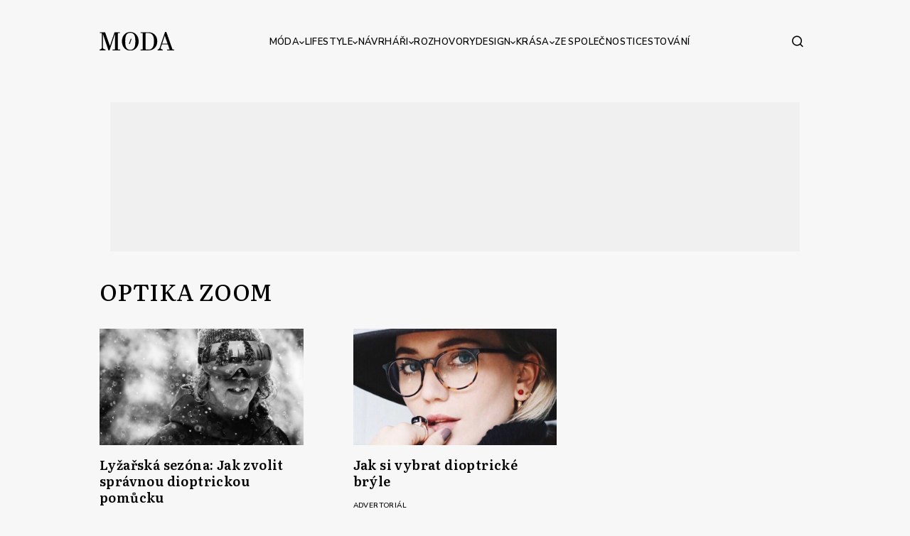

--- FILE ---
content_type: text/html; charset=utf-8
request_url: https://www.google.com/recaptcha/api2/anchor?ar=1&k=6LdawNsrAAAAADXfVOqiJaeBQxmRvpnfYQMiMGJ8&co=aHR0cHM6Ly93d3cubW9kYS5jejo0NDM.&hl=cs&v=PoyoqOPhxBO7pBk68S4YbpHZ&size=invisible&anchor-ms=20000&execute-ms=30000&cb=ruudvhy4z3o
body_size: 48851
content:
<!DOCTYPE HTML><html dir="ltr" lang="cs"><head><meta http-equiv="Content-Type" content="text/html; charset=UTF-8">
<meta http-equiv="X-UA-Compatible" content="IE=edge">
<title>reCAPTCHA</title>
<style type="text/css">
/* cyrillic-ext */
@font-face {
  font-family: 'Roboto';
  font-style: normal;
  font-weight: 400;
  font-stretch: 100%;
  src: url(//fonts.gstatic.com/s/roboto/v48/KFO7CnqEu92Fr1ME7kSn66aGLdTylUAMa3GUBHMdazTgWw.woff2) format('woff2');
  unicode-range: U+0460-052F, U+1C80-1C8A, U+20B4, U+2DE0-2DFF, U+A640-A69F, U+FE2E-FE2F;
}
/* cyrillic */
@font-face {
  font-family: 'Roboto';
  font-style: normal;
  font-weight: 400;
  font-stretch: 100%;
  src: url(//fonts.gstatic.com/s/roboto/v48/KFO7CnqEu92Fr1ME7kSn66aGLdTylUAMa3iUBHMdazTgWw.woff2) format('woff2');
  unicode-range: U+0301, U+0400-045F, U+0490-0491, U+04B0-04B1, U+2116;
}
/* greek-ext */
@font-face {
  font-family: 'Roboto';
  font-style: normal;
  font-weight: 400;
  font-stretch: 100%;
  src: url(//fonts.gstatic.com/s/roboto/v48/KFO7CnqEu92Fr1ME7kSn66aGLdTylUAMa3CUBHMdazTgWw.woff2) format('woff2');
  unicode-range: U+1F00-1FFF;
}
/* greek */
@font-face {
  font-family: 'Roboto';
  font-style: normal;
  font-weight: 400;
  font-stretch: 100%;
  src: url(//fonts.gstatic.com/s/roboto/v48/KFO7CnqEu92Fr1ME7kSn66aGLdTylUAMa3-UBHMdazTgWw.woff2) format('woff2');
  unicode-range: U+0370-0377, U+037A-037F, U+0384-038A, U+038C, U+038E-03A1, U+03A3-03FF;
}
/* math */
@font-face {
  font-family: 'Roboto';
  font-style: normal;
  font-weight: 400;
  font-stretch: 100%;
  src: url(//fonts.gstatic.com/s/roboto/v48/KFO7CnqEu92Fr1ME7kSn66aGLdTylUAMawCUBHMdazTgWw.woff2) format('woff2');
  unicode-range: U+0302-0303, U+0305, U+0307-0308, U+0310, U+0312, U+0315, U+031A, U+0326-0327, U+032C, U+032F-0330, U+0332-0333, U+0338, U+033A, U+0346, U+034D, U+0391-03A1, U+03A3-03A9, U+03B1-03C9, U+03D1, U+03D5-03D6, U+03F0-03F1, U+03F4-03F5, U+2016-2017, U+2034-2038, U+203C, U+2040, U+2043, U+2047, U+2050, U+2057, U+205F, U+2070-2071, U+2074-208E, U+2090-209C, U+20D0-20DC, U+20E1, U+20E5-20EF, U+2100-2112, U+2114-2115, U+2117-2121, U+2123-214F, U+2190, U+2192, U+2194-21AE, U+21B0-21E5, U+21F1-21F2, U+21F4-2211, U+2213-2214, U+2216-22FF, U+2308-230B, U+2310, U+2319, U+231C-2321, U+2336-237A, U+237C, U+2395, U+239B-23B7, U+23D0, U+23DC-23E1, U+2474-2475, U+25AF, U+25B3, U+25B7, U+25BD, U+25C1, U+25CA, U+25CC, U+25FB, U+266D-266F, U+27C0-27FF, U+2900-2AFF, U+2B0E-2B11, U+2B30-2B4C, U+2BFE, U+3030, U+FF5B, U+FF5D, U+1D400-1D7FF, U+1EE00-1EEFF;
}
/* symbols */
@font-face {
  font-family: 'Roboto';
  font-style: normal;
  font-weight: 400;
  font-stretch: 100%;
  src: url(//fonts.gstatic.com/s/roboto/v48/KFO7CnqEu92Fr1ME7kSn66aGLdTylUAMaxKUBHMdazTgWw.woff2) format('woff2');
  unicode-range: U+0001-000C, U+000E-001F, U+007F-009F, U+20DD-20E0, U+20E2-20E4, U+2150-218F, U+2190, U+2192, U+2194-2199, U+21AF, U+21E6-21F0, U+21F3, U+2218-2219, U+2299, U+22C4-22C6, U+2300-243F, U+2440-244A, U+2460-24FF, U+25A0-27BF, U+2800-28FF, U+2921-2922, U+2981, U+29BF, U+29EB, U+2B00-2BFF, U+4DC0-4DFF, U+FFF9-FFFB, U+10140-1018E, U+10190-1019C, U+101A0, U+101D0-101FD, U+102E0-102FB, U+10E60-10E7E, U+1D2C0-1D2D3, U+1D2E0-1D37F, U+1F000-1F0FF, U+1F100-1F1AD, U+1F1E6-1F1FF, U+1F30D-1F30F, U+1F315, U+1F31C, U+1F31E, U+1F320-1F32C, U+1F336, U+1F378, U+1F37D, U+1F382, U+1F393-1F39F, U+1F3A7-1F3A8, U+1F3AC-1F3AF, U+1F3C2, U+1F3C4-1F3C6, U+1F3CA-1F3CE, U+1F3D4-1F3E0, U+1F3ED, U+1F3F1-1F3F3, U+1F3F5-1F3F7, U+1F408, U+1F415, U+1F41F, U+1F426, U+1F43F, U+1F441-1F442, U+1F444, U+1F446-1F449, U+1F44C-1F44E, U+1F453, U+1F46A, U+1F47D, U+1F4A3, U+1F4B0, U+1F4B3, U+1F4B9, U+1F4BB, U+1F4BF, U+1F4C8-1F4CB, U+1F4D6, U+1F4DA, U+1F4DF, U+1F4E3-1F4E6, U+1F4EA-1F4ED, U+1F4F7, U+1F4F9-1F4FB, U+1F4FD-1F4FE, U+1F503, U+1F507-1F50B, U+1F50D, U+1F512-1F513, U+1F53E-1F54A, U+1F54F-1F5FA, U+1F610, U+1F650-1F67F, U+1F687, U+1F68D, U+1F691, U+1F694, U+1F698, U+1F6AD, U+1F6B2, U+1F6B9-1F6BA, U+1F6BC, U+1F6C6-1F6CF, U+1F6D3-1F6D7, U+1F6E0-1F6EA, U+1F6F0-1F6F3, U+1F6F7-1F6FC, U+1F700-1F7FF, U+1F800-1F80B, U+1F810-1F847, U+1F850-1F859, U+1F860-1F887, U+1F890-1F8AD, U+1F8B0-1F8BB, U+1F8C0-1F8C1, U+1F900-1F90B, U+1F93B, U+1F946, U+1F984, U+1F996, U+1F9E9, U+1FA00-1FA6F, U+1FA70-1FA7C, U+1FA80-1FA89, U+1FA8F-1FAC6, U+1FACE-1FADC, U+1FADF-1FAE9, U+1FAF0-1FAF8, U+1FB00-1FBFF;
}
/* vietnamese */
@font-face {
  font-family: 'Roboto';
  font-style: normal;
  font-weight: 400;
  font-stretch: 100%;
  src: url(//fonts.gstatic.com/s/roboto/v48/KFO7CnqEu92Fr1ME7kSn66aGLdTylUAMa3OUBHMdazTgWw.woff2) format('woff2');
  unicode-range: U+0102-0103, U+0110-0111, U+0128-0129, U+0168-0169, U+01A0-01A1, U+01AF-01B0, U+0300-0301, U+0303-0304, U+0308-0309, U+0323, U+0329, U+1EA0-1EF9, U+20AB;
}
/* latin-ext */
@font-face {
  font-family: 'Roboto';
  font-style: normal;
  font-weight: 400;
  font-stretch: 100%;
  src: url(//fonts.gstatic.com/s/roboto/v48/KFO7CnqEu92Fr1ME7kSn66aGLdTylUAMa3KUBHMdazTgWw.woff2) format('woff2');
  unicode-range: U+0100-02BA, U+02BD-02C5, U+02C7-02CC, U+02CE-02D7, U+02DD-02FF, U+0304, U+0308, U+0329, U+1D00-1DBF, U+1E00-1E9F, U+1EF2-1EFF, U+2020, U+20A0-20AB, U+20AD-20C0, U+2113, U+2C60-2C7F, U+A720-A7FF;
}
/* latin */
@font-face {
  font-family: 'Roboto';
  font-style: normal;
  font-weight: 400;
  font-stretch: 100%;
  src: url(//fonts.gstatic.com/s/roboto/v48/KFO7CnqEu92Fr1ME7kSn66aGLdTylUAMa3yUBHMdazQ.woff2) format('woff2');
  unicode-range: U+0000-00FF, U+0131, U+0152-0153, U+02BB-02BC, U+02C6, U+02DA, U+02DC, U+0304, U+0308, U+0329, U+2000-206F, U+20AC, U+2122, U+2191, U+2193, U+2212, U+2215, U+FEFF, U+FFFD;
}
/* cyrillic-ext */
@font-face {
  font-family: 'Roboto';
  font-style: normal;
  font-weight: 500;
  font-stretch: 100%;
  src: url(//fonts.gstatic.com/s/roboto/v48/KFO7CnqEu92Fr1ME7kSn66aGLdTylUAMa3GUBHMdazTgWw.woff2) format('woff2');
  unicode-range: U+0460-052F, U+1C80-1C8A, U+20B4, U+2DE0-2DFF, U+A640-A69F, U+FE2E-FE2F;
}
/* cyrillic */
@font-face {
  font-family: 'Roboto';
  font-style: normal;
  font-weight: 500;
  font-stretch: 100%;
  src: url(//fonts.gstatic.com/s/roboto/v48/KFO7CnqEu92Fr1ME7kSn66aGLdTylUAMa3iUBHMdazTgWw.woff2) format('woff2');
  unicode-range: U+0301, U+0400-045F, U+0490-0491, U+04B0-04B1, U+2116;
}
/* greek-ext */
@font-face {
  font-family: 'Roboto';
  font-style: normal;
  font-weight: 500;
  font-stretch: 100%;
  src: url(//fonts.gstatic.com/s/roboto/v48/KFO7CnqEu92Fr1ME7kSn66aGLdTylUAMa3CUBHMdazTgWw.woff2) format('woff2');
  unicode-range: U+1F00-1FFF;
}
/* greek */
@font-face {
  font-family: 'Roboto';
  font-style: normal;
  font-weight: 500;
  font-stretch: 100%;
  src: url(//fonts.gstatic.com/s/roboto/v48/KFO7CnqEu92Fr1ME7kSn66aGLdTylUAMa3-UBHMdazTgWw.woff2) format('woff2');
  unicode-range: U+0370-0377, U+037A-037F, U+0384-038A, U+038C, U+038E-03A1, U+03A3-03FF;
}
/* math */
@font-face {
  font-family: 'Roboto';
  font-style: normal;
  font-weight: 500;
  font-stretch: 100%;
  src: url(//fonts.gstatic.com/s/roboto/v48/KFO7CnqEu92Fr1ME7kSn66aGLdTylUAMawCUBHMdazTgWw.woff2) format('woff2');
  unicode-range: U+0302-0303, U+0305, U+0307-0308, U+0310, U+0312, U+0315, U+031A, U+0326-0327, U+032C, U+032F-0330, U+0332-0333, U+0338, U+033A, U+0346, U+034D, U+0391-03A1, U+03A3-03A9, U+03B1-03C9, U+03D1, U+03D5-03D6, U+03F0-03F1, U+03F4-03F5, U+2016-2017, U+2034-2038, U+203C, U+2040, U+2043, U+2047, U+2050, U+2057, U+205F, U+2070-2071, U+2074-208E, U+2090-209C, U+20D0-20DC, U+20E1, U+20E5-20EF, U+2100-2112, U+2114-2115, U+2117-2121, U+2123-214F, U+2190, U+2192, U+2194-21AE, U+21B0-21E5, U+21F1-21F2, U+21F4-2211, U+2213-2214, U+2216-22FF, U+2308-230B, U+2310, U+2319, U+231C-2321, U+2336-237A, U+237C, U+2395, U+239B-23B7, U+23D0, U+23DC-23E1, U+2474-2475, U+25AF, U+25B3, U+25B7, U+25BD, U+25C1, U+25CA, U+25CC, U+25FB, U+266D-266F, U+27C0-27FF, U+2900-2AFF, U+2B0E-2B11, U+2B30-2B4C, U+2BFE, U+3030, U+FF5B, U+FF5D, U+1D400-1D7FF, U+1EE00-1EEFF;
}
/* symbols */
@font-face {
  font-family: 'Roboto';
  font-style: normal;
  font-weight: 500;
  font-stretch: 100%;
  src: url(//fonts.gstatic.com/s/roboto/v48/KFO7CnqEu92Fr1ME7kSn66aGLdTylUAMaxKUBHMdazTgWw.woff2) format('woff2');
  unicode-range: U+0001-000C, U+000E-001F, U+007F-009F, U+20DD-20E0, U+20E2-20E4, U+2150-218F, U+2190, U+2192, U+2194-2199, U+21AF, U+21E6-21F0, U+21F3, U+2218-2219, U+2299, U+22C4-22C6, U+2300-243F, U+2440-244A, U+2460-24FF, U+25A0-27BF, U+2800-28FF, U+2921-2922, U+2981, U+29BF, U+29EB, U+2B00-2BFF, U+4DC0-4DFF, U+FFF9-FFFB, U+10140-1018E, U+10190-1019C, U+101A0, U+101D0-101FD, U+102E0-102FB, U+10E60-10E7E, U+1D2C0-1D2D3, U+1D2E0-1D37F, U+1F000-1F0FF, U+1F100-1F1AD, U+1F1E6-1F1FF, U+1F30D-1F30F, U+1F315, U+1F31C, U+1F31E, U+1F320-1F32C, U+1F336, U+1F378, U+1F37D, U+1F382, U+1F393-1F39F, U+1F3A7-1F3A8, U+1F3AC-1F3AF, U+1F3C2, U+1F3C4-1F3C6, U+1F3CA-1F3CE, U+1F3D4-1F3E0, U+1F3ED, U+1F3F1-1F3F3, U+1F3F5-1F3F7, U+1F408, U+1F415, U+1F41F, U+1F426, U+1F43F, U+1F441-1F442, U+1F444, U+1F446-1F449, U+1F44C-1F44E, U+1F453, U+1F46A, U+1F47D, U+1F4A3, U+1F4B0, U+1F4B3, U+1F4B9, U+1F4BB, U+1F4BF, U+1F4C8-1F4CB, U+1F4D6, U+1F4DA, U+1F4DF, U+1F4E3-1F4E6, U+1F4EA-1F4ED, U+1F4F7, U+1F4F9-1F4FB, U+1F4FD-1F4FE, U+1F503, U+1F507-1F50B, U+1F50D, U+1F512-1F513, U+1F53E-1F54A, U+1F54F-1F5FA, U+1F610, U+1F650-1F67F, U+1F687, U+1F68D, U+1F691, U+1F694, U+1F698, U+1F6AD, U+1F6B2, U+1F6B9-1F6BA, U+1F6BC, U+1F6C6-1F6CF, U+1F6D3-1F6D7, U+1F6E0-1F6EA, U+1F6F0-1F6F3, U+1F6F7-1F6FC, U+1F700-1F7FF, U+1F800-1F80B, U+1F810-1F847, U+1F850-1F859, U+1F860-1F887, U+1F890-1F8AD, U+1F8B0-1F8BB, U+1F8C0-1F8C1, U+1F900-1F90B, U+1F93B, U+1F946, U+1F984, U+1F996, U+1F9E9, U+1FA00-1FA6F, U+1FA70-1FA7C, U+1FA80-1FA89, U+1FA8F-1FAC6, U+1FACE-1FADC, U+1FADF-1FAE9, U+1FAF0-1FAF8, U+1FB00-1FBFF;
}
/* vietnamese */
@font-face {
  font-family: 'Roboto';
  font-style: normal;
  font-weight: 500;
  font-stretch: 100%;
  src: url(//fonts.gstatic.com/s/roboto/v48/KFO7CnqEu92Fr1ME7kSn66aGLdTylUAMa3OUBHMdazTgWw.woff2) format('woff2');
  unicode-range: U+0102-0103, U+0110-0111, U+0128-0129, U+0168-0169, U+01A0-01A1, U+01AF-01B0, U+0300-0301, U+0303-0304, U+0308-0309, U+0323, U+0329, U+1EA0-1EF9, U+20AB;
}
/* latin-ext */
@font-face {
  font-family: 'Roboto';
  font-style: normal;
  font-weight: 500;
  font-stretch: 100%;
  src: url(//fonts.gstatic.com/s/roboto/v48/KFO7CnqEu92Fr1ME7kSn66aGLdTylUAMa3KUBHMdazTgWw.woff2) format('woff2');
  unicode-range: U+0100-02BA, U+02BD-02C5, U+02C7-02CC, U+02CE-02D7, U+02DD-02FF, U+0304, U+0308, U+0329, U+1D00-1DBF, U+1E00-1E9F, U+1EF2-1EFF, U+2020, U+20A0-20AB, U+20AD-20C0, U+2113, U+2C60-2C7F, U+A720-A7FF;
}
/* latin */
@font-face {
  font-family: 'Roboto';
  font-style: normal;
  font-weight: 500;
  font-stretch: 100%;
  src: url(//fonts.gstatic.com/s/roboto/v48/KFO7CnqEu92Fr1ME7kSn66aGLdTylUAMa3yUBHMdazQ.woff2) format('woff2');
  unicode-range: U+0000-00FF, U+0131, U+0152-0153, U+02BB-02BC, U+02C6, U+02DA, U+02DC, U+0304, U+0308, U+0329, U+2000-206F, U+20AC, U+2122, U+2191, U+2193, U+2212, U+2215, U+FEFF, U+FFFD;
}
/* cyrillic-ext */
@font-face {
  font-family: 'Roboto';
  font-style: normal;
  font-weight: 900;
  font-stretch: 100%;
  src: url(//fonts.gstatic.com/s/roboto/v48/KFO7CnqEu92Fr1ME7kSn66aGLdTylUAMa3GUBHMdazTgWw.woff2) format('woff2');
  unicode-range: U+0460-052F, U+1C80-1C8A, U+20B4, U+2DE0-2DFF, U+A640-A69F, U+FE2E-FE2F;
}
/* cyrillic */
@font-face {
  font-family: 'Roboto';
  font-style: normal;
  font-weight: 900;
  font-stretch: 100%;
  src: url(//fonts.gstatic.com/s/roboto/v48/KFO7CnqEu92Fr1ME7kSn66aGLdTylUAMa3iUBHMdazTgWw.woff2) format('woff2');
  unicode-range: U+0301, U+0400-045F, U+0490-0491, U+04B0-04B1, U+2116;
}
/* greek-ext */
@font-face {
  font-family: 'Roboto';
  font-style: normal;
  font-weight: 900;
  font-stretch: 100%;
  src: url(//fonts.gstatic.com/s/roboto/v48/KFO7CnqEu92Fr1ME7kSn66aGLdTylUAMa3CUBHMdazTgWw.woff2) format('woff2');
  unicode-range: U+1F00-1FFF;
}
/* greek */
@font-face {
  font-family: 'Roboto';
  font-style: normal;
  font-weight: 900;
  font-stretch: 100%;
  src: url(//fonts.gstatic.com/s/roboto/v48/KFO7CnqEu92Fr1ME7kSn66aGLdTylUAMa3-UBHMdazTgWw.woff2) format('woff2');
  unicode-range: U+0370-0377, U+037A-037F, U+0384-038A, U+038C, U+038E-03A1, U+03A3-03FF;
}
/* math */
@font-face {
  font-family: 'Roboto';
  font-style: normal;
  font-weight: 900;
  font-stretch: 100%;
  src: url(//fonts.gstatic.com/s/roboto/v48/KFO7CnqEu92Fr1ME7kSn66aGLdTylUAMawCUBHMdazTgWw.woff2) format('woff2');
  unicode-range: U+0302-0303, U+0305, U+0307-0308, U+0310, U+0312, U+0315, U+031A, U+0326-0327, U+032C, U+032F-0330, U+0332-0333, U+0338, U+033A, U+0346, U+034D, U+0391-03A1, U+03A3-03A9, U+03B1-03C9, U+03D1, U+03D5-03D6, U+03F0-03F1, U+03F4-03F5, U+2016-2017, U+2034-2038, U+203C, U+2040, U+2043, U+2047, U+2050, U+2057, U+205F, U+2070-2071, U+2074-208E, U+2090-209C, U+20D0-20DC, U+20E1, U+20E5-20EF, U+2100-2112, U+2114-2115, U+2117-2121, U+2123-214F, U+2190, U+2192, U+2194-21AE, U+21B0-21E5, U+21F1-21F2, U+21F4-2211, U+2213-2214, U+2216-22FF, U+2308-230B, U+2310, U+2319, U+231C-2321, U+2336-237A, U+237C, U+2395, U+239B-23B7, U+23D0, U+23DC-23E1, U+2474-2475, U+25AF, U+25B3, U+25B7, U+25BD, U+25C1, U+25CA, U+25CC, U+25FB, U+266D-266F, U+27C0-27FF, U+2900-2AFF, U+2B0E-2B11, U+2B30-2B4C, U+2BFE, U+3030, U+FF5B, U+FF5D, U+1D400-1D7FF, U+1EE00-1EEFF;
}
/* symbols */
@font-face {
  font-family: 'Roboto';
  font-style: normal;
  font-weight: 900;
  font-stretch: 100%;
  src: url(//fonts.gstatic.com/s/roboto/v48/KFO7CnqEu92Fr1ME7kSn66aGLdTylUAMaxKUBHMdazTgWw.woff2) format('woff2');
  unicode-range: U+0001-000C, U+000E-001F, U+007F-009F, U+20DD-20E0, U+20E2-20E4, U+2150-218F, U+2190, U+2192, U+2194-2199, U+21AF, U+21E6-21F0, U+21F3, U+2218-2219, U+2299, U+22C4-22C6, U+2300-243F, U+2440-244A, U+2460-24FF, U+25A0-27BF, U+2800-28FF, U+2921-2922, U+2981, U+29BF, U+29EB, U+2B00-2BFF, U+4DC0-4DFF, U+FFF9-FFFB, U+10140-1018E, U+10190-1019C, U+101A0, U+101D0-101FD, U+102E0-102FB, U+10E60-10E7E, U+1D2C0-1D2D3, U+1D2E0-1D37F, U+1F000-1F0FF, U+1F100-1F1AD, U+1F1E6-1F1FF, U+1F30D-1F30F, U+1F315, U+1F31C, U+1F31E, U+1F320-1F32C, U+1F336, U+1F378, U+1F37D, U+1F382, U+1F393-1F39F, U+1F3A7-1F3A8, U+1F3AC-1F3AF, U+1F3C2, U+1F3C4-1F3C6, U+1F3CA-1F3CE, U+1F3D4-1F3E0, U+1F3ED, U+1F3F1-1F3F3, U+1F3F5-1F3F7, U+1F408, U+1F415, U+1F41F, U+1F426, U+1F43F, U+1F441-1F442, U+1F444, U+1F446-1F449, U+1F44C-1F44E, U+1F453, U+1F46A, U+1F47D, U+1F4A3, U+1F4B0, U+1F4B3, U+1F4B9, U+1F4BB, U+1F4BF, U+1F4C8-1F4CB, U+1F4D6, U+1F4DA, U+1F4DF, U+1F4E3-1F4E6, U+1F4EA-1F4ED, U+1F4F7, U+1F4F9-1F4FB, U+1F4FD-1F4FE, U+1F503, U+1F507-1F50B, U+1F50D, U+1F512-1F513, U+1F53E-1F54A, U+1F54F-1F5FA, U+1F610, U+1F650-1F67F, U+1F687, U+1F68D, U+1F691, U+1F694, U+1F698, U+1F6AD, U+1F6B2, U+1F6B9-1F6BA, U+1F6BC, U+1F6C6-1F6CF, U+1F6D3-1F6D7, U+1F6E0-1F6EA, U+1F6F0-1F6F3, U+1F6F7-1F6FC, U+1F700-1F7FF, U+1F800-1F80B, U+1F810-1F847, U+1F850-1F859, U+1F860-1F887, U+1F890-1F8AD, U+1F8B0-1F8BB, U+1F8C0-1F8C1, U+1F900-1F90B, U+1F93B, U+1F946, U+1F984, U+1F996, U+1F9E9, U+1FA00-1FA6F, U+1FA70-1FA7C, U+1FA80-1FA89, U+1FA8F-1FAC6, U+1FACE-1FADC, U+1FADF-1FAE9, U+1FAF0-1FAF8, U+1FB00-1FBFF;
}
/* vietnamese */
@font-face {
  font-family: 'Roboto';
  font-style: normal;
  font-weight: 900;
  font-stretch: 100%;
  src: url(//fonts.gstatic.com/s/roboto/v48/KFO7CnqEu92Fr1ME7kSn66aGLdTylUAMa3OUBHMdazTgWw.woff2) format('woff2');
  unicode-range: U+0102-0103, U+0110-0111, U+0128-0129, U+0168-0169, U+01A0-01A1, U+01AF-01B0, U+0300-0301, U+0303-0304, U+0308-0309, U+0323, U+0329, U+1EA0-1EF9, U+20AB;
}
/* latin-ext */
@font-face {
  font-family: 'Roboto';
  font-style: normal;
  font-weight: 900;
  font-stretch: 100%;
  src: url(//fonts.gstatic.com/s/roboto/v48/KFO7CnqEu92Fr1ME7kSn66aGLdTylUAMa3KUBHMdazTgWw.woff2) format('woff2');
  unicode-range: U+0100-02BA, U+02BD-02C5, U+02C7-02CC, U+02CE-02D7, U+02DD-02FF, U+0304, U+0308, U+0329, U+1D00-1DBF, U+1E00-1E9F, U+1EF2-1EFF, U+2020, U+20A0-20AB, U+20AD-20C0, U+2113, U+2C60-2C7F, U+A720-A7FF;
}
/* latin */
@font-face {
  font-family: 'Roboto';
  font-style: normal;
  font-weight: 900;
  font-stretch: 100%;
  src: url(//fonts.gstatic.com/s/roboto/v48/KFO7CnqEu92Fr1ME7kSn66aGLdTylUAMa3yUBHMdazQ.woff2) format('woff2');
  unicode-range: U+0000-00FF, U+0131, U+0152-0153, U+02BB-02BC, U+02C6, U+02DA, U+02DC, U+0304, U+0308, U+0329, U+2000-206F, U+20AC, U+2122, U+2191, U+2193, U+2212, U+2215, U+FEFF, U+FFFD;
}

</style>
<link rel="stylesheet" type="text/css" href="https://www.gstatic.com/recaptcha/releases/PoyoqOPhxBO7pBk68S4YbpHZ/styles__ltr.css">
<script nonce="xb0JWupDyZGIeVALX_en9Q" type="text/javascript">window['__recaptcha_api'] = 'https://www.google.com/recaptcha/api2/';</script>
<script type="text/javascript" src="https://www.gstatic.com/recaptcha/releases/PoyoqOPhxBO7pBk68S4YbpHZ/recaptcha__cs.js" nonce="xb0JWupDyZGIeVALX_en9Q">
      
    </script></head>
<body><div id="rc-anchor-alert" class="rc-anchor-alert"></div>
<input type="hidden" id="recaptcha-token" value="[base64]">
<script type="text/javascript" nonce="xb0JWupDyZGIeVALX_en9Q">
      recaptcha.anchor.Main.init("[\x22ainput\x22,[\x22bgdata\x22,\x22\x22,\[base64]/[base64]/[base64]/[base64]/[base64]/UltsKytdPUU6KEU8MjA0OD9SW2wrK109RT4+NnwxOTI6KChFJjY0NTEyKT09NTUyOTYmJk0rMTxjLmxlbmd0aCYmKGMuY2hhckNvZGVBdChNKzEpJjY0NTEyKT09NTYzMjA/[base64]/[base64]/[base64]/[base64]/[base64]/[base64]/[base64]\x22,\[base64]\\u003d\\u003d\x22,\x22GMKYwrbDpcOcwpfDu8ONKxHCjMK3VyrCuMOkwqJSwpTDnsKYwoxgQsOSwoNQwrkOwqnDjHEXw7x2TsOIwrwVMsOlw77CscOWw78NwrjDmMO3TsKEw4tvwqPCpSMMGcOFw4ATw6PCtnXChmfDtTkhwrVPYUjCvmrDpToQwqLDjsOxUhpyw41UNknCosO/w5rClyLDjCfDrA7CisO1wq90w74Mw7PClHbCucKCR8Knw4EeRXNQw68rwpROX15FfcKMw7lcwrzDqiITwoDCq17Ci0zCrE1PwpXCqsKYw6fCtgMbwqB8w7xIBMOdwq3CvcOmwoTCscKaSF0Iwo3CrMKofRPDjMO/w4ECw6DDuMKUw69ibkfDssK1IwHCqsKOwq50fwZPw7NFLsOnw5DCrsOoH1Q4wpQRdsOKwpdtCS5Aw6ZpZWfDssKpXzXDhmMZY8OLwrrCjMOHw53DqMO1w5lsw5nDtsK2woxCw5vDlcOzwo7Cg8OvRhgIw4bCkMOxw6zDrTwfCRdww5/DssOEBH/DolXDoMO4RFPCvcOTW8KiwrvDt8Osw6vCgsKZwqNXw5Mtwppew5zDtm/[base64]/w75QwqjCjsKcwokKBMKFeAfCgj/ChhbChhDDoncrw4/DrsKIJCIYw5cZbMOXwp40c8OPVXh3fsOKM8OVesOgwoDCjFPCqkg+McO0JRjCqcK6wobDr05mwqptHMOSI8OPw7TDqwB8w4PDsm5Ww7/[base64]/Dlz3CjMObwrXCgsKbLsKpw4XChA3Dt8Oqd8ODcmMvDwIwAsKFwqPCrAQdw5/Cq1nCtCnCowtrwpnDg8KCw7NOHW85w67CuGPDiMKtB24qw4tqPMKFw5kcwrZlw7jDsHXDqWl2w7ANwpw5w6PDgsOtwoXDosKzw48NHMK0w4vCsQvDhsOqfXbDpVfCn8OLQyXCucKMYFzCqMOYw4sSIA83worDgkUudsOHfMORwqLClRbCqcKdc8OEwp/DuyNSBizCsy7DrsKgwp10w7jCr8OAwpTCqh/DssKpw6TCkj4BwpXCnyHDpcKOJiM4ID3Du8O5KQLDmsKlwqELw6PCu1Qvw75Zw7DCtyXCl8Odw5PClMOnNcOnIsORAMOyAcK/w7VNYMOdw6/Ds1RPCsOuIMKFS8OjEsOhLy3CnsK2woc0UCDChwrDhMOMw7XDhGgNwq9nwrHDsi7Ct04JwpHDicKow5jDplh2w69JP8KBMsKJwotDesKPGn0tw63CnAzCicKMwqIBLcKbPT4gwqYAwoIhPSPDhi8Ww7oow4lUw6TCmV/CjV1lw6/DrSkqOETClitjwojCmFbDlEbDiMKQbHYow5vChSXDojfDn8K7w7DClsK5wqlbwq9qLQrDs09Iw5DCmcKACcKjwoTCmMKJwpcoXsOfKMKvwoRpw60deSF4XB3DmMOtw5bDvTzClDXDgBDDu2IOdXM/byfCncKrW3Inw4zCgsK6w6RDHcOCwoRsYzfCjEkcw6fDg8O2w4DCvAgfTzrCpkhWwponDsOEwrrCow3DiMOiw7YIwrlPw5dfw6Q2woPDosORw5DCiMO5B8K4w6F0w4/Clg4gUMO9XcOLw4TDgMKLwr/[base64]/DhMOJasO/RiDCqcO+wpVww5gdw7PDjknDgVN/[base64]/Dsj4qw7F9w4DCgndhw7c8QTHCr8K2wqNSw7vCicOZT3E1wrPDhsKFw5hPLsOVw5RQw7LDt8O6wo4Kw6JSw6TCvMOZWxHDrDXCk8OYTWx8wr1lCkTDvMKQLcKPw7RXw75rw5rDvMKxw79hwq/CiMOiw6fCo1xQdSfCu8KNwo3DkkJIw4hXwpLCs2FWwp7Ck3LDlMKVw4Bzw7fDtMOGwoAgVcOsOsOTwpfDiMK9wo9rfUMYw71ww57ChQbCpy8NbhoEGGPCmsKxecKDwqdhP8OBfcKKbRluQ8OWBTcvwoZqw7MOQ8KcccOGworCjlfChCE9NMK2wpfDijU/VsKNJMONXkQRw4rDncO2NE/DlcKWw6YCcg/CncKsw4dDe8KyTCDDpWZZwqdewqTDlsO5c8O/[base64]/Cn1gCw6UfMBTDl8Knw7FMw7jDg8KXXsKCRilYJgFVeMOvwqnCtMKcQBhiw485w7LDtcOpwpUHw7jDrTk4w6nDqiPCn2/[base64]/w60QGsOseMOTF1vCu2tsN8KuCg7Dm8O1AXbCk8Kew7fDuMKsEsOUwrXClhnCnMKQw4TCkRjDqmHDjcKGKMK2wpo3Sy58wrI+NToxw5LCp8Kyw5TCjcKIwoHDoMKPwp5LfMOXwp/CkMOnw54jQyHDsngwMHEQw60RwplrwoHCsFjDu0IHPlPDhMOdXXHDkR7Dr8K9AB3CsMKdw7TCgsKbLkFoA3xwBcKKw40OISvCiGBww7TDhUV2wpMvwp/DjMOxIMOgw7zDqsKqAivCpcOfCcKcwpViwqrDl8KkK2bCgUEAw4HDh2QoUsKrYV5qw7DCucOdw77DucOxClTCph0rdsOUA8KxN8O6w7J4WDXCusKCwqfDg8OAwoTDiMKqw68hAcKAwqzDn8OwWD3CusKWWsO8w6xkwrzChcKNwrFxOsO/WsK/wr4lwp7CmcKMaFLDl8Kkw5TDg3ckwooeR8Knwrp1bXbDjsKPKEVHw5LCrEdhwqjDm2DClwzDuBvCsyVHw7vDmsKAwrfClsKDwqEyacOxesOPYcOEFR/ClMOidHhBwqDChjlNwrVAOisCY38swqXDk8OCwoPDvsOowqVqw75IQWApw51VdhLCicKew6TDg8KQwqXDtQnDqR95w7TClcOrLcOHTCXDpnzDp0zDu8K5QxkuRHHDnWLDrsKuwrhgSD5TwqbDgiUSS1rCrlrCgQ4HUTvCvsK/[base64]/wqPDisO8AMOlDwxQwpRyAsOKfcK4w77DmQVvwqRIADRhwprDrcKxAMOSwrAkw5zDjcOdwoDCqSdxdcKAScO7LDHDi0LCvMOkw7jDucO/wprDkMOlClIfwrBRZgFCZsO9VgjCn8O5VcKdCMKnw67CrmDDpVkowr8lw6wfwqnDkVgfIMO6wpDClmVkwqUEBcOwwrjDvMOdw5VUEsKYYABywoXCvcKXRMKDKMKoJ8KwwqEUw7/Ds1piw5p6IAkww6/Dm8OTwofCvkZzYsOGw4LCt8KlJMOtIcOXRRQlw6Ntw7bCicKjw4LCgsOycMOvwoVCw7kIb8OYw4fCu31gP8OFGsO0w45mIW3CmQzDmlfDlmzDg8K1w6wgw4zDrMO8wq8PHCvChC/DvBhOw5MJaTvDjlbCvcOkwpR9An0Tw6bCm8KSw63Cs8KrOyEgw6QFwpJcDzR3ZcKAdBPDsMOqw7rClMKCwoHCk8O7wp/[base64]/ScKFw6DCmcKhwpTDiMK5wrrDjcKNw7jDj8OmElJRdlN4wqDCkQ9YdcKNG8O/HMKCwoMzwpDDvmZTw7cMw4d1wqtreUQAw7ohAH4SIMK7JsKnHkUswrzDs8OIw57CtQk3acKTWhTCtsKHCMKZRA7Cu8OcwphPCcKYXcO3w4wvbMOJd8KKw64pwo4fwrHDjsODwrPCmy/[base64]/ClMOqUyFBdColw5nDhG9IKcKLwrJKwpgiw4zDo0nCt8KvcMOffcOQPMKAwogjwp0EdHpGaEViwpkyw5U3w4YUTTLDpMKuVMOHw5hbwoXCiMK9w4zCtHpowp/CgsK8LsKgwqTCi8KKIFPCu1/DnsKgwpLDrMK2UMOSOQzDrMKkwpzDslnChsO7FSHDo8KmWEIQw5cew5HDmmDDj2DCisK8w7geXELDk1LDssK6QcOfUcOzEcOTenDDmH9swoQFWMOFFj5Wek5lwprCmcKEMkPDmcOGw4fCiMOQfXt/[base64]/[base64]/CpmLDgE7DvFrCsRRhwrUjGlMIVMO5wqzCtmbChR8Nw5LDt2XDsMOHKMKpwr1Vw5zDr8KTwpFOwpfCusKhw4MBw5lpwo/DjcOvw4DCgR/[base64]/CMObUMOnFldqw5rCrkLDgSguw4zClcOYwqpRMsKALi5rMsKDw5otw6bCk8OWA8KpQhphwrnDvm3DrEw5GiTDrMO/wpNkw7tVwrHCh1XCmsOpfMOvwpEmNsOxAcKkw6XDsGw8OsKAT2nCjDTDhjkZacOqw5TDkmAJd8KYwoJ4KMOFcS/CvsKHH8KETsO9DXzCocO4HsOTGH49RkHDtMKpCsKVwr12B2hHw4ctW8Kjw73DicK2OMKfwoZEcHfDimTCmHNxAsKjCcOxw4zDsjnDhsKOC8OAKlLCkcOzJ0szXB7Cl3LDiMOUwrfCsS7Dhn17w45SUwE/KnB3J8K1wo/[base64]/[base64]/CqsOjPWzCmcKbfTPCqsO2eWoEw7/ChmLDs8O+DsKcBTfCgcKOw5nDnMKwwq7DnFg3XXgNQ8KJGnl/wrl/UsOZwpt9B3t8woHCjQ4BKxxsw7LDisOhF8Khwrdqw6Qrw68BwqHCgVV3JmlODjgpIi3DvsOzGhwMPg3Dh27DmD7Di8OUPkZFClI3ScKywq3DpEJzFhBrw4zClMKkHsOdw6EWTsOPOn49AFLCv8KkOh7CsxVfQ8KNw7/Cl8KMEcKbB8OVchDDg8OAwr/DtC/DtUJBYMKkwoPDkcOww7sDw6QRw5zCpm3DrilvIsOywoPCn8KiKgxHWsKbw4pywprDsnPCm8KHFBohw74iw6ppCcKBFDE/YcO/[base64]/DisKkKsKdTlrCs8OvPcOhUHTDmsOCSljDgQLDvsO7CcKtBDHDvMK6Rm8qf315fsKWPicPwrpRVcKhw69Fw5fCmmA4wpvCscKjw6jDgcKxDMKNViEjPAwOUiDDpMK9ZURRFcKod1vCjsK/w7LDsXIUw6DCiMKoTSEdwpAzM8KJYMKiQzPCucKJwqExSWbDh8OLbMK9w5IgwrLDuxbCoi3DrwNLw6YawqHDkMO5wrMVMlTDoMOCwovCpT91w6PCucKsAsKew57DuxHDiMO+wpvCnsK/woTDr8Ojwq3CjXnDisOyw71ARTppwprCj8OMw4rDvQw9fx3CpnxeZcKZK8Opw4bDt8OwwohNw7sRL8KeWQXCrAnDklDCvcKhMsOFw5VBEsK6SsO4wqbDrMO/CMOfTsKOw5TCpEo4IsKfQRLClm/Dn3rDkUIJw58pMEnCu8KswpPDv8KvDMKVAsKyTcOUecO/[base64]/[base64]/w4NxwobDocKZw7RMwr0ZwrdLBMOPw6lTVcOZwqkww6Jpa8O3w7low5/DkGRewoHDscKycmzCrClhMUHCr8Ogf8Oww7rCsMOHwq0aAWzDosOdw4TClcKHTcK7MmrCqn9TwrFkw7TDlMKawpTCq8OVQ8Kcw51ZwoYLwrDCpMOmSUxFbFV1w5Utw4Idw7LClMOZw5TDpzjDjFbDqcKZNQnCsMK0ZcOQaMKFT8K4fBbDjMOBwopjwoHChGxKHi/[base64]/CnjUxOMOBPzjDo3vCj1knQWrCssK0wqoOw4JibsOGQwfClsOjw4zDtsOJHnbDg8Obw54BwphDB1tXGMOvfyFQwqrCh8OZEW8vAkcGGMKVaMKrByXDrkEpYcKUYcOjQVEnw4TDkcKyb8KKw65sKRzDqVkgPVzDosKIwr3DqADDgA/DvWzDvcKvGTguW8KpSzlpwowZwqXDocOrHcKFEsKHejh2worCmmxME8KNw4XCgMKld8KKw4zDp8OcSW8uYsOYEMO+wpbCu1LDqcKHbGPCkMK1UWPDqMOCSnQVwr1AwqkCwrfCj3PDlcOzw4x2VsKQEsO1HsKKXcO/bMO8YMKhBcKUw7YYwpAkw4c7wpBkBcOIRWvDqMKXTygnZiYvAMOvPcKrH8KPwoJAQHDClG3CqxnDt8Olw5VmZzrDq8K5wprDosOSwojCu8O2wqR5TsKwYgsAwrvDiMO1bU/CoURKZcKxeXjDuMKMwpBTF8Khw71ow53Dm8OsIRY9w7XCksKkNEwsw5TDkB3DjU7DssKCL8OoIXcYw57Do33DgzjDsjR/[base64]/DvcKAwrTCtmcoZGnCosORC8KBwqBZRGDCqcOEwrvDgBwwQ0nCuMOHVsKjwpfCmzIEwpdqwp3CosOBR8Oow6fCqWHCihknw4/DhjRvw4zDgsKtwpHCnMK2SsO3wrfCqG/CjWXCr25Ww4PDvTDCncKHBmQoHcOjw4LDvgdnHTnDscOhVsKww7rDmxLDksOAGcO/[base64]/DnRFDw6HCjMOJw4Efw7gAWMOCUhpWFFBjH8KVIsKlwrtObj3CnMKJX2HCtsKyw5TDrcKKw6AheMKnKcKxJsOaRHEXw7wDKzjCjMKyw4QGw5ocZQ13wr7DtTbDnMOHw49UwrJ1QMOsV8K5w5AZw4ABw5nDtjXDocOQETNKwp/DjibCgnDCqgHDhE7DliLCu8Ovwol8bcOBcSBSA8KsfcKcOhJzOQjCqwHDqsOOw7TCui8QwpAKUGQyw65LwoNqwp/DmVLCqVgaw64MUDLCg8Kxw4DDgsO0bQtzW8K5JGoqwqtgRsKrecOOJ8KtwoR4w4jDl8KMw55FwqVXFcKXwozCkCrDqTBIw6DCmMOAGcK/wrxWI3jCojvDosKyMsOwLMK5Eg3Cn2smN8KBw6LCvMOwwpxpwq/CncOnD8KLD29JWcO8HSA2GFTCuMOCw7giwqPCqxvDt8K7JMKywoRNHsOpw4/CjsKcXzLDl1rDsMKmRsOmw7TCgTnCihcOPMOuKMKwwpnDqSbDkcKYwprCkMKUwoQJDmLClsObOTUka8O+wpYTw6U6wpfCkn59wpcVwrvCmgw0cH8/AnzCs8OjfsK8JgEMw6BzVsOLwpAiQcKgwqBpwrDDjnkiUsKFGnpHOcOCdkfCinDDhsK/aQ7Dkzcqwq11YBk3w7LDpwfCmmlSN24Iw6LDkDMYwp5ywpJewqxnI8Kdw7zDr3rCrcKJw7TDh8OSw7NHC8OiwrEzw54uwoYAfcO4EsOyw7/[base64]/DusO4w5d5w6wMw78DZizDjMOJwpxPfkZawq7CtDbCvsOCC8Oqe8Kiw4LCjgxjAiJmaBnCiEPDugjCtUzDpg0fOjwkasKEWQzCinjCgjPDv8KWw7nDscOTNsKrwpI9EMOgZ8Owwr3ChUrCiT8FGsK/wr8GICBUBkYsPcOjbmTDtcOpw7c2w5pZwpZqChbDrQ7CocOmw5DCt3dUw6HCi0M/[base64]/Dh84K0UBXSMBEhfDosO+D0RFwpfDpsOuw47DtcOMw5g7w6HCgsO0w7fDkMO1Lj54w6N1JMOKw5/DsCDDjMO6w4QSwq1LIsODKMK2ZHPDo8KjwoHDnEEsPxoEwp4GVsKIw6LDucOEUUFCw6UeD8OnamrDgcKYwqNjGsO4TmPCkcKiO8KHd2Q7U8OVIzVGXAYZwrDCtsOuc8O/w41STjvDuUXCtMOhEQYVwoA5IsOHKgPCt8K/Vx1Kw4fDnMKeOGhxKcKuwqFWLBBdB8KkfWnCplbDmT98R13Diz5/w5lzwpFkGT5KBmbCk8K4w7YUQsOADjxlEsKVd15JwoMhwrnDhjdZQlPDnibDrMKDOsKNwqLCr2d1VsOCwodJd8KDBC3DunYLDmsJJ0TCpcOGw5rDv8Kawr/DjMOydsOecXEdw4bCvWpuwpAqH8KaZXHDnMKTwp/CncOFw7PDscOMH8OPAcOow6PCoifCv8K7wqh5THFDwrbDqMOxdMOXGMKUM8KxwqsnJE4DHw9DUF3DkQ/[base64]/DgMOVH8O4BQVDT37CnGPCl8Oiw7jCngrCi8KrDcKsw5IAw57DnsO2w5pfE8OyO8Ojw63CszZkLBnDmCbCv3LDmsOMIsO6LSUJw6RrBn7DsMKDFsOFw7V2wq9Tw5xHwqfDhcKawrjDhkspN0nDrcOmw4DDqcOxwpXCtyhEwo8Kw6/[base64]/Cow84wo8rw4cuYsOCwpvCkysNwopXKRBtwqbClXfDtcOJW8O2w6nDqB4vFAHDujZtSm/Dp1lew684YcOrw7xuRMKywr85wpI0PcKUGcKxw5bDmMKVwpogfWzDrH3ChXA8WF5nw60QwovCq8Kmw5Q2TcO4wpfCrR/CowrDjkfCv8KKwo9Gw7TDtMODY8OjZsKTw7QLwps/cjvDjsO+w7vCrsKoEWjDicKkwq/[base64]/CgzFXwp/[base64]/DusOgXiPDiEbDrsOYwoogwrHCnEzCtcOzOMKBMDMaBMODbcKJMxnDlVzDtxJobcKYw6DDvMOTwprDojbDvcOjwpTDhkvCqkZjw7stw6A1wqVuw7zDjcKOw4rDicOrwq87XB8gKHLCnsO1wrYXdsKRSEMvw5kkw6XDksKCwpdYw78Cwq/DjMOdw6HCj8O2w6kBeXTDpmDDqwUYw75Yw6puw5jCm2QawrJcFMKuS8KDw7/[base64]/CrsKMw6zCr3YBw4/[base64]/ThoZK8KUw4Zxw6vCuWrDmsKlw7VXw7PDjsOPwpRCS8O7w5F7w4zDm8OAcQjCsQ3DlcOjwrdBCSzClcOpZgbDm8O8E8KIPQkVVMKawpHCrcK6O1/Ci8O9wosNGnbDtMOScSPDqcOgfT7Dk8KhwpRDwpnDgmDDrQlmwqgbU8OOw79Zwq13ccKjQ1BSMVEpDcOeRHw3TsOCw7sXXB/DkGzCkysjfXY+w5bCscOib8Kxw7h8PMOwwrEQWT3CuW3CmkB+wrddw7/CmDnCo8KOw6fDhC/[base64]/CjTvCh8OBSsKDwpHCqA05w4PCrMOeUMOPDcKvwo8dJcOXWzgeKsKHw4VjJiB4W8Ogw5xJSERJw6DCp2wrw5nCsMKsCMONY1LDkFAYRUrDphx9fcODdMKYBsO/w5fDgMOBKBEHB8KrYh/[base64]/DscKlG1VAQgsLEUbCj2gqVFhRw7vCp8K6fcOMPi9Kw7vDmCPDiFfDusOPw4PCqj8AQMOrwrMqdsKdTgfCh3bCgMKRwqZ3wovDsV/CnMKDfFMfw43DjsOFccOvH8K9w4HDt3LCpjN1UELCu8OQwrvDpMO3RnXDiMO9wqTCqUcAHWvCr8OEIsK9I0nDtsOUAMKQK1/DksOaXcKgZEnDp8O/KcOBw5AMw7dWwpTCgsOAPcKCw78Iw5VOcGHCuMOfQcKYwqLCmsOZwoJFw6vCocOhd2IfwoTDm8OYwqZKwpPDnMKFw5lOwo7CsWvDp0BtKUZxw7owworCtlrCrDvCmFxvamolYMO3RMO6wqXCqRTDpxLDnsOQcUZ/TMKLQwoGw4gQUmBxwoAAwqfCiMKww6rDvcOLcyllw5DCi8OPw6ZmCcKEFQ/CgMKmw50ZwosqEDjDhMOdJj9ZGTbDtyHDhFo+w4AWwo8WJ8OJwq99f8Orw7YAdsOTw68UIHUuNhVkw5LCmgxOLXHCk04zDsKUdTEHD31+UTx6PsOnw7jCpsOaw6h8w7cDbcK+GcOlwrxMwp/DmsOlKgoLEiXDpsKbw4NMNcOgwrvCmlFWw4rDpkDCi8KqC8KNwrhlBUs/Aw14wrpjUA3DlcKoB8OmccKCb8KawpPDi8OAbndSDCzCosOnZ0rCqV/Dqw8ew4llB8OiwphawprCplp3w4/DrMKBwq8HAsKVwpjChmjDv8Ktw5gQBi9VwpvCi8OiwrXClBMBbEo0H2zCr8KQwo/CqMOvwp5awqISw4XCh8Okw5pXdR3CqWTDtmZten3DgMKLHsK3FFV8w5/DhU88V3XCs8K+wpkTTMO3dFV4PUVtwo9iwpfClcOtw6nDsC4Kw43CrMOpw4fCuit0Qy9Aw6nDkG9Awo84O8K8UcOCUwhrw5LDk8OfdjtgfQrCicKCRRLCmsKadD9GQRwxw5d7dwbDicKnPMKHwqEkw7vDv8OAf1LDuFd4cnFXLMKjw7rDsFjCt8O/[base64]/Dg8OZbsOpIHV+RBvDqcKBJFHDvsKSeR/Dp8OmJMO7wq8hwrwJUBfDv8OQwpfCp8KTwrrDjMOfwrHCg8O4wqnDh8KUUMOMMBXDoEPDicKTHMOzw69eE3gSSjfDilJhfkDDkCgew4plaFZmccKwwpfDgcKjwqvCvWjCtSDCvEYjWcOLSMOtwoEWAzzCoUsBwpt8wqzComRdwrnCi3PDiiM/GinDpy/CjAtgw65yesKZd8ORKBrDscKUwr3Cv8Ofw7rDlMO4NsOobMO7wpw9wqPDlcKzw5EFw6HDl8OKAGfCskpswp/[base64]/McKXw68kc8OqwrxadMKqwqTCgG49BGJEEjpdLcKDw6jDqMKZSsK8w7Fiw4bCp2rCpxB7w6nCrELDiMKww5sVwoLDhG3CkWAlwoUuw6rCtgwLwoM5w5vCsFDCvw9oMG50YgpQwr7Cp8O7LsKPfB4DT8KmwobCsMOEw4vDrcKAwoR+fj/DqWEXw7xWScObw4LDuEzDgsKKw4INw43CrcKtdgbCo8Kuw67DuFcLK3LChsODwpx4GE9pRsO1w4bCvsOjF2Uzwp/CvcOFw4nCscK3wqppBsKxSMOsw54ew5zDomB9aTlwPcOPVH7DocOdVCNrw63Cq8Ocw7VKDjfClwvCssOTJcOgcCfCkRhAw5wmHn/Dl8KJBMKdAWdEZ8KAMF5xwqIuw7vCqsOAazDCtG5Lw4fDsMODw6w7wr/CqsO4wqjDsV3DjBJHwrHCucOjwoIAN2Rkw6Vlw5gWw5XCg1tTX17CkRzDtzh7Jx4TcMOORkwrwq5CSip2ayDDiXIFwpXDucKRw5p0PTPCjhR/[base64]/DrmZZEXxqw5VIbcKMwr1SwqPDrhc2DcOzBXhYUsOPw5HDiix7w454N27DpybCtzfCtWTDksKBc8KcwqodOwZFw6Ygw6hJwpJLSHfCksKHHD7DkTlODcKRw6LCsxxbTkHDrxnCgcKqwoYxwo8kBTNlOcKzw59Rwqo3w5JYTykjFMO1wptHw4/DmsOwIcKJTkNpKcO2LDA5em7DhcOTJcOlPcOwfMKAw4XDiMKKw5AhwqM7w6zCozdkeWghwpPDqMKdw6lGw6VpQ18Ew7rDnXzDn8OjT0HChsOSw47CtDHChWLCncKWEMOaTsObQ8KrwqNhwpNOGmLCpMOxXsOKPQRVYcKCDsKhw4TCrcKww61/eTjCmsOYwoh1UcKyw4XDrknDv0N/woABw6sNwpDCp2gdw6TDgn7DsMOSZWxRNG4HwrzDnGoAwolnYwdoex9ew7Jpw5PCl0HDnxzCkAhKw6AZwqYBw4BtHsKOHU/Dp1bDtcKNw41CBG4rwqfCjDx2a8OOLcO5BMKuYB0qFMKSeikKwod0wo99VsKwwoHCo8KkGMOHw5zDsmhOFwvDgn7DusKEMWrDosOmBThdfsK1wp4VG13DlHXCoD/CjcKrH3PDqsOywrQ+KjlBFUTDlR3CiMK7JG5Mw5B4ejXCp8Kfw4VAwpEUZ8KAw4hdwr/CicOxw6keKQNBVBrCh8O7Eh3CjMKBw7XCpsOGw48TOcOzdHxBLgTDjMOXwq4vPXvCpsKfwotcOTBhwottJUTDpQfDtEkFw53Dp2zCvMKwKcK0w4sXw6kdBSYVeXZbw7fDoE5qw6HCnl/[base64]/[base64]/N8OTOTTDkigPw4/[base64]/Di8K2PsKsLcKxSS1awrcNWTpCYcKIOwcsSgbDqMOkw5g+KllTI8Oxw43CuxJcNUVJWsKWwpvDnMK1wrLDvMK/GMO6w6rDh8KXTnPChsObw4TCrcKowpdyTMOHwofCmULDoDzCv8Odw7jDn1XDonIuWF0Vw6gCDsOvKsKlw7pZw6dxwpXDksOew64Hw7zDnAYvw64STsKAHC7Dqgpew6UYwohwRwXDgDE/wqI/c8OTwqxYCsKCwrklw7sIasKoRC0pY8KvQsK+YUcow4xwZ2PDrsOgCsKuwrrCginDlFjCosKdw7/Dh1peSMOnw4bCpMOUdcONwo9zwp3DmMOLQMOWbMOVw7TDmcOVC1YSwpwaeMK7NcOUwqrDkcO5CRBPZsKyP8O8w6EAwpfDiMOcJMO/R8K2OzLDtcKuwrxLM8KGPSZ7NsOHw6JOwoYLecOGDsOewoYZwowyw4XDjsOeXC3DkMOOwo4JDxDCg8O5KsOWbFHCt2XCh8OVVn4fLMKmPMKcITgIWsOJS8OuD8KwNcO0UxMVKGEpFcOxBFtMXhTCoHtNwp4HTiVxGsO4RGPCpHdCw717w7EFd3Fvw4/Cn8Kxe0pdwr9pw7gzw6fDpj/DqXXDt8KZeB7DhGrCjsO5AcKxw7UGOsKJOwXDhsK8w5LDgQHDlnrDp0I+wpnCj0nDhsOhZsOJeD5kAVvCn8Khwp18w5pMw5Bww5LDlMK1WMO0aMOEwodhaRJwWcO/aVwvwq1BPH0Bwos9w71tYys1JyR5wprDlifDrXbDiMKHwpADw4nCvzDDi8OnbVnDl0FdwpLCnjohTxvDhBJlw43DlH0QwqzClcOww6fDvSzDsC7CuidEYjRrwovCtyNAwpvCk8OhwpTDlAETwqUvOSDCoR1uwoDDmcOtHi/[base64]/dcKjM33DiTjCqCLDvwpKB3MaYVsBw7MFw5vCgAnDm8KeZGM3IxfDmMKywqMZw5hWRzXCp8Oxwr3Dq8Okw73CowjDp8OTw4sFwp3DocKOw4JeCijDrsKZYsKGEcKIY8KYO8KZW8KDXgV+JzjCgkPDmMOBb3/Do8KBw57Ch8Onw5DDoQXDtAI3w6nDmHsSXWvDnls0w6HChXrDiR8yfQvDuzZ6E8Okw50SDm/CicOCAcOtwprDlMKGwrLCjcOEwqAHwrFawpTCrC4oGEMTIsKOw4kUw5VYwooQwq/CtMOTJ8KgI8OCfmJtFFhEwrdWCcKiD8KCfMOyw4Inw78tw7PClDxFS8Oiw5TCnMOhw5EJwpPDpQnDiMKMG8K1JHRrQkDCscOEw6PDn8K8woDChDLDkUQDwrc7BMK1wprDpGnCscKNV8OaXgbDncO0RGlAwrrDmsKLSWLCmTECw7DDilM+cG5oLx06woB/IilswrPDgxF0aDjDilvCosOhw7k9w5/DpsOSM8OWwrMDwqXCljVgw5fDgUPDixR3w4Z6w7dAfcK8N8KLBsKxw5E5w7rCnnRCwrLDp09Fw4E5w7NCecObw6AvY8KHAcOXw4Jhc8OcfE/CryLDkcOZw5IfX8OYwoLDuSPDmsKbfsKjC8K7wot/UTpswrtKwpLCssOmw55cwrFcDkU6IwzCpsKnR8K5w4XCmsOow491woghMsK5IWDChMKxw4nCicOAwo4VacKvcz/DjcKyw4bDlCtne8KWcQjDhmbDo8OBC2Q/[base64]/CnkhxFl3DtXnDusOXw5/DkCzClsOrCGTDj8KSRArDrMOYw4cBS8Oaw43CkgnDlcOuM8OKXMOcwpXCi2/[base64]/NcKiwo/Dv8KlN8Krw7dIV8KZw77CmUfCrSN5GAsJJsOzw7Y1w5t5emMXw73DuELCscO4KsOjYD3ClsKzw4IAw400Y8OON1LDiFzCssOiwpRSSsK+X1Iiw6TChMOyw7ZSw7bDr8KGV8OmERZxwq9jPi9gwp5swpnCgwXDlTXChsKcwqTDj8KReC7DocKhXHlMw5DCpTg+wqE/RA12w4nDmsO6wrDDrMK7WsK8w6nCgMOffMOLUsOGM8O6wpgARcOIHMKQXsOwPFvCvHbCjzfDpMOXJxHCg8K+flfDjcO6BMKoQsK+HcK+wrrDry3CosOGw5MVHsKKZMOeXWY2ecOBw4fClMKWw4Y1wrvDrwHCgsOPHAPDv8K+IQNtwojDgMOawr8bwp/Cmj/CgsOKw6dZwprCssKqa8KXw5cnWUAJLmzDgMKrHcK6wrDCoynDpsKLwrzCmMKUwrXDjzMvITjDjCXCvXVbLCFpwpcHTcK2Bk5Jw73CogjDqk/[base64]/DpsOzScKDwrLCpW7CoGcPwqbDpsOLw5nDiG7Di8OzwrPCiMOxK8OnGcKbdMKxwrzDtsOMPcKiwqrCg8KLwql5dATDiSXDtU1jw41MD8OLwqYkdcOmw7QZacKXA8OVwroHw6FuSQfCicKEQz7DqybCkS7ClMK6DsOswrUYwo/DixNGFicuw6ljwqM5dsKELlbCvRZhJl3DkMKBw5l5RsKiNcKcwoYGE8Kmw7tNSGQZwr7CisOeMmXCgMKeworDgMKtVxJUw7NDHBxoCBTDvTZPX1xcwp/[base64]/DrMOdwr4tEMKfdsOsNAthwq3CuiXCgcKXDiZEb2xpSi/Dnh4MWQ85wrscRxo3fsKQwrsKwr/[base64]/K8OTKRN6w73DmsOHw6sMw7/DhyDDv8OtPjcoVjVMw48zQ8Kaw7fDtBofw5zCjjIsUmzDmcOZw4TCksOsw4I+wrbDh21zwrbCocKGMMKKwo4fwrjDrTfCo8OmOSNLCMKEw4YQZmdCwpIkBRE8S8OeXcOLw5DDncOxViM9ISwKJMKLw5tDwoBgLhfCrlMsw5/DpDMSw5o5wrPCq15CJGDCmsODw5wbAMO3wprDsUfDi8OkwqzDj8O9W8Knw4rCrV8XwopFRcKQw7vDu8ONWFFcw43Dhl/CpcOoBz3DkMO9wqPDmsOlw7TDmEfDncOHw7fDhXMoIWY0VgY+AMKNO2kQNh9dGVPCmy/Cnx9/wpPDgg0YOcO8w58sw6DCqR/[base64]/DihLDpnhUTsKRw4LCkX8VE8KmP2nCnMOkwqANw4/CqlgKworCjMO9w6PDusO5EMOBwoTDoH1oE8OOwrtrwpsjwowzDVUUFVMdGMKPwrPDjsO7PcOEwqPDoG1zwqfCt24Jw6Rcw6Btw44oVsK+FsOkwqs8VcOowpUPYB1cwowSNnQWw5MlCsK9wq/CkhXCjsKTwpPCqm/[base64]/DrCsRcF0vRHEyw4zCvB/[base64]/UmDDvnwSDC7Cl2VCAsOqwogABDkcTz7DpcOHE0l6wqjDhgbDgMKuw7UQDHDDqsOWPVPDjTgCccKJfWk4w6/DjXbDqMKQw7ZOw6w1GsO9VVzCncKtwplPZ0LDn8KiXhXDhsKwcsOuwrbCohA7wpXCoB0cw4kKOsKwNRHDhRPDiB3DtMORLcOCwrF7XsO/GsOUCMObKcKeHX/CvD8DZ8KvecKDeQ41wrzDtsO2woAvDMOkTCDDucOWw7rCnUMzd8Owwq1FwowAw4nCrmdBSsK3wqxOHcOkwrIleEFQwq/DiMKHFcK1wp7DksKeLMK3FBnDpMObwrBMw57DmsKOwqTDkcKVfcOSXQkZwoEfRcKNaMObQwYdw50AYB/Du2Y/GXI/w7rCpcK6wrx/wprDs8OXCx/[base64]/CjXw1wqd3XsOqwpYJGHfCsinDhcOOScKTVE0ND8KswqMrwqTCiAdwAlsYBDhqworDvXMSw4QvwptrO0HDrcORwrXDtTYeO8OtGsO6wqtrOXcZw60yF8KDJsOvf3ISNBnCocO0wr7CqcKhJsOYw5bCjSYQwp7DjsKLAsKwwpFpwr/DrTM0wrrDrMOQfsO5OMKUwp7CusK7QcKxwqhtw47CtMKBYxNFwq/Ci3Ixw6AabjdmwpDDmQPChGjDm8KPdR7CkMOxdmVNJBY0wpldIBYvB8OfXEgMGQllAShIA8KBLMKgB8KsCsKUwo9sK8OTI8OvVh/Dj8OeHlLCmTHDmcOpdsOoSUhVT8O4Tw/CjMOdZ8O7w55FSMOIQn3Cm3IfVsKYwrDDkFPDtsKiEnIbBQrDmBZSw506YsK6w7TDpwZ2wp5Fw6PDuBnCuHjCnV/DtMKkw5hJJcKHAcK9wqRewoXDoVXDhsOOw5jDjcOwI8K3esOoBB42wpTCtBbCnDfDsVk6w6lbw73CncOtwqFSC8KxWsKIw4LDnsKzUMKXwpbCugfCgw7CqR/Cr25/woJ/[base64]/Dg8OPwqjDk8Oew5/DiWbCpMOIE8OvcAXCsMOSHMKCw5JABxxxM8OEAMKBKR1aVX3DicOFw5DCv8Ktw5odwpoIZw/[base64]/Ci8KCwo3Cn0DCjg00JVUpw5LDmnDCpmZicsOSwoMUQz/Drh0NY8K9w7zDv1JSwpDCqsO4SzvCtmzDqcOWUsOzYUPDhcOGHgILfXAlXE1GwpHCgAzCmj1zw4jCrSDCowJ9D8KywqTDnAPDtiAUw5PDocOmIEvCm8OBf8OcDXclKRPDggBawo0ZwrjDgQ/DlHUZw6TDg8OxRsK+NcO0w7HDmMK4w7YtG8OMLsO2FHLCtA7DnUIwEx3ChcONwrgLaVttw6HDkVE4SybCgEwmNsKqQ25bw5PCjxbCu0A8w5t2wqx1ORjDvsKmK0whGD1hw5zDpjxCwpPDisKadCDCh8Kuw77DlEHDrF3CksKswpTCs8KRwoM0bcO9wprCp2/CkX/[base64]/wqfDiwlYLn/CmcOkNcOJeE5TJy5fw5fCjWsjESkGw6XDj8Okw6VJwqrDnWMZWSlew7XCvw0lwrrDqsOsw4kAw7MEd3nCtMOuScOLw4MAdsKvw5t4QyjDqMO1dMO+A8ODcRnCh2XCvFnDtzrCqcO5HcKwPcKSBkPCoRbDnibDt8KewpvCtMKVw580d8Orwq1cECDCs0/CgG7DlnbDpAUpLkTDjsORw6zDgsKSwpvCn1V0UlLCo11+ccKHw7nCqsKrwojCiS/DqjsdfVsOKlNlfVbDnxHCtsKGwp/Ck8KtBsOMwoXCucOafWvDpmLDlGnDnMOVKsOHwqvDpMK9w53Dh8KxH2ZswqpJw4bDjFdiworCmsObw4sgw41hwrXCn8KuZw/DoFTDtcO5woAzw64QfsKCw5vCkxLDnsOZw7/DusObdgfCrsOlw4bDgiXCisKVTUzCrGkGw5HCisO1wpgfPsODw7HCg0puw51Cw5XCoMOra8OCJh7CqcOyXnzDv1s7wofChzASwrUsw6szS3LDqixRwol8wqkuwq1Tw4h5wqtCKkjCtWDCscKvw7/Ci8Kmw6wFw7hPwoIKwrLDosOBUhACwrYkw4YwwrbDkynDtsO0XMK8AkTCu1RUdsOPdnBZSMKDwoXDuyHCrgsPw4JJwrXCkMKlwpMnHcKAw696w5lmBSJbw4c4KlAjw5bDkVLChsKbDsKEBcOnIzA4Xys2wq3CssOww6d7RcOEwoQHw7Uvwq7CvMO9HgZ/DmHDjMOewoTCqR/[base64]/CtMOuWcOpURcKcj/CjMK8w5UuWD3CpsOIw7DDisO6w7swKcKMwp1IEsO6NcOSBcKqw6zDr8KWA2/CrzFwPFMVwrcjc8OBdB5CO8O8wpTDlsKMw6ZzJMOLw57DiSoHwqbDtsOiw4TDrMKpwrB/w7PClk/DpgjCuMKRwpjCvcOowo3CtsOIwo/Ck8K/G0oVEMKpw7ZHwrEGcGzCgF7CscKZwprCncOkb8KXwqfCv8OHHhYqVAkeUsKmEsO2w5bDn0HCtx4PwqPCgMKYw4PDjiHDu0TDojfCr3/Cu18Iw7Amw7sDw4xwwqHDmDEUw49Rw5TCq8OALMKUw7UKc8Kuw4zDkmbCnEJYSU5bNsOIeW7CvsKnw5dgZC/CksOAMsOwOTBLwotFWm5EOlobwrV9VUYjw4Rqw7NYWsONw7FHeMOKwpfCtFJnbcKZwr3CrMOPTsK0aMOEUw3Dm8O5w7Rxw7QGw7kiSMOUw4w9wpTChcOAScKCG1rDocKpwqzDg8OGXcObPMKFw7srwrhGRHwuw4zDg8ODwrXDhhLDmsKxwqFLw5/DhjPDnxw1ecKXwprDljlhAG3CkgEGG8K1BcKSB8KZSlvDuRJWwqjCgsOmCG7ChndzXMKzJsKVwosNVFvDkCpRwrPCoQJcwrnDrCgfAsKzbMK/B3HCrMKrwq7DpRzChGpyIsKvw4bDscOrUD3CmsOKfMOsw7YZcVHDjVRxw5bDgVdSw68zwqpWwoHCuMK5wr/CuBU/wo/[base64]/DjwlCw6zDsWHDuzYhJMOTwr3DjyQww6fDhFtiw4YbHsKcUcK9UMKaH8KZDMKRPHxfw7x1w4TDkgYkHTUfwqHDq8KaNjF/[base64]/w4vDjMOHDcOYEcOXw657UBLCl1fDgjRVwr5FbcKTwo/DusOCGMK5HifDq8OyRsKWPMKTPBLCk8O1w47CtFjDrAt9wqgxTsKqwow4w47CiMOlNQDCgcOswrUQKjp4w600Tj9lw69cV8O4wr3Dm8KrZWxxMivDnsKMw6nDi2/ClMOqf8OyIEPDgsO9Ok7CqVV8NxEzTcKRw6vCjMKnwrTDmWsUHsKqIUnCsm8NwqhiwrvCk8KgBQppH8OLY8O1cRDDpjTCv8O4DlBJSGkewpvDkmfDrnbCqxbDvMOYJcKtE8KNwqLCocOwTgU8\x22],null,[\x22conf\x22,null,\x226LdawNsrAAAAADXfVOqiJaeBQxmRvpnfYQMiMGJ8\x22,0,null,null,null,1,[21,125,63,73,95,87,41,43,42,83,102,105,109,121],[1017145,710],0,null,null,null,null,0,null,0,null,700,1,null,1,\[base64]/76lBhnEnQkZnOKMAhmv8xEZ\x22,0,0,null,null,1,null,0,0,null,null,null,0],\x22https://www.moda.cz:443\x22,null,[3,1,1],null,null,null,1,3600,[\x22https://www.google.com/intl/cs/policies/privacy/\x22,\x22https://www.google.com/intl/cs/policies/terms/\x22],\x22+emmloSRQbgwswQONPXwr7ncfi8/hHDGLxzNmqljCAM\\u003d\x22,1,0,null,1,1768986467294,0,0,[185,170,213],null,[54],\x22RC-wCF78bZmCBDWuA\x22,null,null,null,null,null,\x220dAFcWeA5oe0N-vkmlqggU9_bxcdbO1ZgPuxTaUo9SSX7bV3SaL9-vDEI8W78v9UECBF1AYZkJTDz1IgxGQC90zBRYIavkNKOLzg\x22,1769069267281]");
    </script></body></html>

--- FILE ---
content_type: application/javascript
request_url: https://www.moda.cz/js/article-list.min.js?cs=52a838761ec32cf38ddd96cde3f77e13
body_size: 1491
content:
(()=>{"use strict";var e,t,r,n,o={},i={};function a(e){var t=i[e];if(void 0!==t)return t.exports;var r=i[e]={exports:{}};return o[e](r,r.exports,a),r.exports}a.m=o,a.d=(e,t)=>{for(var r in t)a.o(t,r)&&!a.o(e,r)&&Object.defineProperty(e,r,{enumerable:!0,get:t[r]})},a.f={},a.e=e=>Promise.all(Object.keys(a.f).reduce((t,r)=>(a.f[r](e,t),t),[])),a.u=e=>"js/"+e+"."+({140:"52f582f2971ca723",431:"42da90b50b46b22c"})[e]+".min.js",a.miniCssF=e=>""+e+".css",a.o=(e,t)=>Object.prototype.hasOwnProperty.call(e,t),e={},a.l=function(t,r,n,o){if(e[t])return void e[t].push(r);if(void 0!==n)for(var i,l,s=document.getElementsByTagName("script"),c=0;c<s.length;c++){var d=s[c];if(d.getAttribute("src")==t){i=d;break}}i||(l=!0,(i=document.createElement("script")).timeout=120,a.nc&&i.setAttribute("nonce",a.nc),i.src=t),e[t]=[r];var u=function(r,n){i.onerror=i.onload=null,clearTimeout(f);var o=e[t];if(delete e[t],i.parentNode&&i.parentNode.removeChild(i),o&&o.forEach(function(e){return e(n)}),r)return r(n)},f=setTimeout(u.bind(null,void 0,{type:"timeout",target:i}),12e4);i.onerror=u.bind(null,i.onerror),i.onload=u.bind(null,i.onload),l&&document.head.appendChild(i)},a.p="/",a.rv=()=>"1.7.3",t={509:0},a.f.j=function(e,r){var n=a.o(t,e)?t[e]:void 0;if(0!==n)if(n)r.push(n[2]);else{var o=new Promise((r,o)=>n=t[e]=[r,o]);r.push(n[2]=o);var i=a.p+a.u(e),l=Error();a.l(i,function(r){if(a.o(t,e)&&(0!==(n=t[e])&&(t[e]=void 0),n)){var o=r&&("load"===r.type?"missing":r.type),i=r&&r.target&&r.target.src;l.message="Loading chunk "+e+" failed.\n("+o+": "+i+")",l.name="ChunkLoadError",l.type=o,l.request=i,n[1](l)}},"chunk-"+e,e)}},r=(e,r)=>{var n,o,[i,l,s]=r,c=0;if(i.some(e=>0!==t[e])){for(n in l)a.o(l,n)&&(a.m[n]=l[n]);s&&s(a)}for(e&&e(r);c<i.length;c++)o=i[c],a.o(t,o)&&t[o]&&t[o][0](),t[o]=0},(n=globalThis.webpackChunk=globalThis.webpackChunk||[]).forEach(r.bind(null,0)),n.push=r.bind(null,n.push.bind(n)),a.ruid="bundler=rspack@1.7.3";class l{containers=document.querySelectorAll(".richtext");constructor(){if(!this.containers.length)return;this.findObjects()}findObjects(){let e,t;for(let r=0;r<this.containers.length;r++)for(t=0,e=this.containers[r].querySelectorAll("iframe:not(.instagram-media),object");t<e.length;t++)this.setWrapper(e[t])}setWrapper(e){if(e?.nodeName.toLowerCase()==="object"&&e.parentElement?.nodeName.toLowerCase()==="div")return;let t=e.outerHTML,r=document.createElement("div");if(r.className="richtext__video",r.innerHTML=t,r.children[0].getAttribute("width")){let e=+r.children[0].getAttribute("width");r.style.maxWidth=`${Math.max(e,580)}px`,r.style.width="100%"}e.parentElement.insertBefore(r,e),e.remove()}}new l,document.querySelector("video.video-player")&&Promise.all([a.e("431"),a.e("140")]).then(a.bind(a,711)).then(e=>{new e.videoPlayerClass})})();